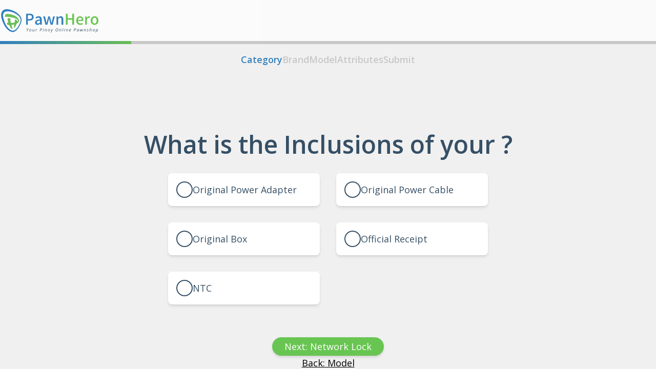

--- FILE ---
content_type: text/html; charset=utf-8
request_url: https://pawnhero.ph/pawn/smartphones/oppo/reno-8-5g-25598
body_size: 8815
content:
<!DOCTYPE html><html lang="en"><head><meta charSet="utf-8"/><link rel="shortcut icon" href="/favicon.ico"/><link rel="manifest" href="/manifest.json"/><link rel="canonical" href="https://pawnhero.ph/pawn/smartphones/[brand]/[product]"/><meta name="viewport" content="width=device-width, initial-scale=1.0, maximum-scale=1.0, user-scalable=no"/><meta property="og:locale" content="en_US"/><meta property="og:type" content="website"/><meta property="og:url" content="https://pawnhero.ph/pawn/smartphones/[brand]/[product]"/><meta property="og:site_name" content="PawnHero Philippines"/><meta property="og:image" content="https://d3d1kfy94zik3p.cloudfront.net/assets/OG+Image.png"/><meta name="twitter:card" content="summary"/><meta name="twitter:domain" content="PawnHero"/><meta name="twitter:image" content="https://d3d1kfy94zik3p.cloudfront.net/assets/OG+Image.png"/><script>
              !function(f,b,e,v,n,t,s)
              {if(f.fbq)return;n=f.fbq=function(){n.callMethod?
              n.callMethod.apply(n,arguments):n.queue.push(arguments)};
              if(!f._fbq)f._fbq=n;n.push=n;n.loaded=!0;n.version='2.0';
              n.queue=[];t=b.createElement(e);t.async=!0;
              t.src=v;s=b.getElementsByTagName(e)[0];
              s.parentNode.insertBefore(t,s)}(window, document,'script',
              'https://connect.facebook.net/en_US/fbevents.js');
              fbq('init', '912373163228148');
              fbq('track', 'PageView');
            </script><script id="google-analytics" strategy="afterInteractive">
              (function(w,d,s,l,i){w[l]=w[l]||[];w[l].push({'gtm.start':
              new Date().getTime(),event:'gtm.js'});var f=d.getElementsByTagName(s)[0],
              j=d.createElement(s),dl=l!='dataLayer'?'&l='+l:'';j.async=true;j.src=
              'https://www.googletagmanager.com/gtm.js?id='+i+dl;f.parentNode.insertBefore(j,f);
                })(window,document,'script','dataLayer','GTM-52P47P');
            </script><script type="application/ld+json">{
        "@context": "https://schema.org",
        "@type": "FAQPage",
        "mainEntity": [{
          "@type": "Question",
          "name": "How do I apply for a PawnHero loan?",
          "acceptedAnswer": {
            "@type": "Answer",
            "text": "1. Go to www.pawnhero.ph/pawn or simply click here to pawn your valued item and create your pawn ticket.
      2. Fill out the required details of your online pawn ticket then book your item pick-up schedule. Our certified in-house courier (Pawntrooper) will be at your specified address to pick up your collateral. Enjoy loan approval within 1 DAY only after your collateral has been picked up and appraised!
      3. Once you’ve accepted our final loan offer, you may opt to cash out via bank transfer or any InstaPay and PESONet partner banks and electronic money issuers. Fast and secure!"
          }
        },{
          "@type": "Question",
          "name": "What are your interest rates and other charges?",
          "acceptedAnswer": {
            "@type": "Answer",
            "text": "PawnHero Pawnshop offers flexible loan terms and interest packages depending on the item category used as collateral for a loan.

      Charges applied for gold and jewelry:

      1. Interest of 3.99% for gold and jewelry or P500.00 whichever is higher
      2. Service charge of 1% of principal loan but shall not exceed P5.00
      3. Documentary stamp tax of P40.00 for loan amount up to P5,000.00, additional P20.00 on each P5,000.00 or fractional part in excess of P5,000.00

      Charges applied for designer bags, luxury watches, gadgets and other item categories:

      1. Interest of 4.99% or P500.00 whichever is higher
      2. Service charge of 1% of principal loan but shall not exceed P5.00
      3. Documentary stamp tax of P40.00 for loan amount up to P5,000.00, additional P20.00 on each P5,000.00 or fractional part in excess of P5,000.00


      Charges applied for Apple devices such as iPhones, iPads and MacBooks:

      1. Interest of 6.00% or P500.00 whichever is higher
      2. Service charge of 1% of principal loan but shall not exceed P5.00
      3. Documentary stamp tax of P40.00 for loan amount up to P5,000.00, additional P20.00 on each P5,000.00 or fractional part in excess of P5,000.00"
          }
        },{
          "@type": "Question",
          "name": "What items can I pawn?",
          "acceptedAnswer": {
            "@type": "Answer",
            "text": "PawnHero accepts a wide range of items as collateral. For a full list of what we accept, visit the Items We Accept Page."
          }
        },{
          "@type": "Question",
          "name": "How will I get my money?",
          "acceptedAnswer": {
            "@type": "Answer",
            "text": "Once you have accepted our final loan offer, you will receive your money in a few hours through online bank transfer via InstaPay."
          }
        },{
          "@type": "Question",
          "name": "How will you get my item?",
          "acceptedAnswer": {
            "@type": "Answer",
            "text": "Once you have selected your item pick-up schedule after creating your pawn ticket online, our certified in-house courier (Pawntrooper) will pick up your collateral from your specified address, on your preferred date and time. Safe and convenient!"
          }
        },{
          "@type": "Question",
          "name": "Are my items safe and insured?",
          "acceptedAnswer": {
            "@type": "Answer",
            "text": "All PawnHero customers enjoy free insurance coverage provided by our partner Pioneer Insurance Corporation. All items entrusted to us by you are fully covered by insurance. The PawnHero warehouse is 100% safe and secure with 24/7 protection of our security team and advanced security protocols such as CCTVs and emergency alarm systems."
          }
        },{
          "@type": "Question",
          "name": "What are the requirements to redeem my item?",
          "acceptedAnswer": {
            "@type": "Answer",
            "text": "Make sure to fully settle your loan balance and don't forget to bring with you the original copy of your PawnHero ticket and two (2) valid IDs when redeeming your item/s. These are strictly required for us to be able to smoothly process your loan redemption."
          }
        },{
          "@type": "Question",
          "name": "How do I redeem my loan?",
          "acceptedAnswer": {
            "@type": "Answer",
            "text": "Redeem your loan on or before the maturity date to avoid inconvenience. You may pay via these payment methods:

      Over-the-Counter
      Cash Payment
      Online Bank Payment
      7-Eleven (7-CONNECT Service)
      Coins.ph

      * Transaction and service fees may apply."
          }
        },{
          "@type": "Question",
          "name": "How do I renew my loan?",
          "acceptedAnswer": {
            "@type": "Answer",
            "text": "Not ready to redeem your loan? You can opt for a loan renewal! All you have to do is pay your interest amount due in full to extend your loan for another month. Payment methods for loan renewal are the same with payment methods for Loan Redemption."
          }
        },{
          "@type": "Question",
          "name": "Can I extend my loan?",
          "acceptedAnswer": {
            "@type": "Answer",
            "text": "Yes! If you are not ready to redeem your item yet and pay the full loan amount, you can request for a loan renewal. Just login to your PawnHero account to apply for an extension of your loan or call one of our customer care specialists to help you."
          }
        },{
          "@type": "Question",
          "name": "What is the difference between Loan Estimate and Loan Appraisal?",
          "acceptedAnswer": {
            "@type": "Answer",
            "text": "Loan Estimate - A rough calculation and/or guess of the value of the item you want to pawn. The final loan appraisal/value can only be determined upon personal and thorough inspection of the item.
      Loan Appraisal - This is the loan offer you’re entitled to get when you pawn a certain item with PawnHero."
          }
        },{
          "@type": "Question",
          "name": "Does PawnHero allow loan renewal?",
          "acceptedAnswer": {
            "@type": "Answer",
            "text": "With the exception of electronic gadgets, pawners are allowed to apply for loan renewal but are subject to approval.

      Moreover, effective Feb. 15, 2022, PawnHero Pawnshop Philippines, Inc. shall allow a limit of up to three (3) renewals for all new loans secured by personal property other than electronic gadgets. Rest assured that renewed loans under this three-renewal limit shall comply with the applicable laws and regulations. PPPI shall issue a new pawn ticket indicating the new term of the loan agreed upon by PPPI and pawner relating to the renewal.

      This three-renewal limit policy shall not apply to existing loans made prior to Feb. 15, 2022.

      Loans made prior to Feb. 15, 2022 under the electronic gadgets category shall remain unavailable for loan renewal applications.

      For the purpose of counting the number of renewals, 1 month loan renewal is equal to 1 loan renewal application.

      For further details, you may refer to the policy."
          }
        },{
          "@type": "Question",
          "name": "What loan terms do you offer?",
          "acceptedAnswer": {
            "@type": "Answer",
            "text": "Effective March 15 2022, PawnHero Pawnshop Philippines, Inc. shall allow pawners up to 3 months loan duration subject to approval. Rest assured that our new policy on loan terms shall comply with the applicable laws and regulations.

      This three-month maximum loan duration limit policy shall not apply to existing loans made prior to March 15 2022.

      Maximum of 1-month loan term still applies for electronic gadgets.

      For further details, you may refer to the policy."
          }
        }]
      }
  </script><link rel="preload" href="/_next/static/media/PawnHero.56f0e275.svg" as="image" fetchpriority="high"/><title>High Appraisal Pawnshop - Get Free Appraisal | PawnHero</title><meta property="og:title" content="High Appraisal Pawnshop - Get Free Appraisal | PawnHero"/><meta name="twitter:title" content="High Appraisal Pawnshop - Get Free Appraisal | PawnHero"/><meta name="description" content="Pawn with a high appraisal pawnshop in the Philippines! Get a free instant appraisal for all of your items with PawnHero, your Pinoy online pawnshop! Pawn Now!"/><meta property="og:description" content="Pawn with a high appraisal pawnshop in the Philippines! Get a free instant appraisal for all of your items with PawnHero, your Pinoy online pawnshop! Pawn Now!"/><meta name="twitter:description" content="Pawn with a high appraisal pawnshop in the Philippines! Get a free instant appraisal for all of your items with PawnHero, your Pinoy online pawnshop! Pawn Now!"/><meta name="next-head-count" content="23"/><script>
              !function(f,b,e,v,n,t,s)
              {if(f.fbq)return;n=f.fbq=function(){n.callMethod?
              n.callMethod.apply(n,arguments):n.queue.push(arguments)};
              if(!f._fbq)f._fbq=n;n.push=n;n.loaded=!0;n.version='2.0';
              n.queue=[];t=b.createElement(e);t.async=!0;
              t.src=v;s=b.getElementsByTagName(e)[0];
              s.parentNode.insertBefore(t,s)}(window, document,'script',
              'https://connect.facebook.net/en_US/fbevents.js');
              fbq('init', '912373163228148');
              fbq('track', 'PageView');
            </script><link rel="preload" href="/_next/static/media/e807dee2426166ad-s.p.woff2" as="font" type="font/woff2" crossorigin="anonymous" data-next-font="size-adjust"/><link rel="preload" href="/_next/static/css/90a2e78b1f194ae4.css" as="style"/><link rel="stylesheet" href="/_next/static/css/90a2e78b1f194ae4.css" data-n-g=""/><link rel="preload" href="/_next/static/css/5e221442002a1cb1.css" as="style"/><link rel="stylesheet" href="/_next/static/css/5e221442002a1cb1.css" data-n-p=""/><noscript data-n-css=""></noscript><script defer="" nomodule="" src="/_next/static/chunks/polyfills-42372ed130431b0a.js"></script><script src="/_next/static/chunks/webpack-f90e83e2c3d2b2d5.js" defer=""></script><script src="/_next/static/chunks/framework-b1eb7db524662506.js" defer=""></script><script src="/_next/static/chunks/main-ff92a3ff7c4d0da9.js" defer=""></script><script src="/_next/static/chunks/pages/_app-2f17745a5b986e01.js" defer=""></script><script src="/_next/static/chunks/2023-a96832f9004d948c.js" defer=""></script><script src="/_next/static/chunks/5518-a0561bcfc9f1aca2.js" defer=""></script><script src="/_next/static/chunks/3881-3871c2883b72a748.js" defer=""></script><script src="/_next/static/chunks/6757-d62cdd6b8d66a295.js" defer=""></script><script src="/_next/static/chunks/8421-12b5e7011d72acd6.js" defer=""></script><script src="/_next/static/chunks/pages/pawn/%5Bcategory%5D/%5Bbrand%5D/%5Bproduct%5D-129939186f4db46d.js" defer=""></script><script src="/_next/static/dnzEjDcxIy6kmVYZ5SM_4/_buildManifest.js" defer=""></script><script src="/_next/static/dnzEjDcxIy6kmVYZ5SM_4/_ssgManifest.js" defer=""></script></head><body><div id="__next"><div class="__className_712aef"><noscript><iframe src="https://www.googletagmanager.com/ns.html?id=GTM-52P47P" height="0" width="0" style="display:none;visibility:hidden"></iframe></noscript><noscript><img alt="" loading="lazy" width="1" height="1" decoding="async" data-nimg="1" style="color:transparent;display:none" src="https://www.facebook.com/tr?id=912373163228148&amp;ev=PageView&amp;noscript=1"/></noscript><main class="bg-[#F0F0F0] overflow-x-hidden"><header class="fixed top-0 inset-x-0 bg-white bg-opacity-70 z-50 transition-colors duration-300   "><nav class="md:container relative lg:flex lg:items-center lg:justify-between h-full"><div class="relative flex justify-center lg:block py-4 z-50"><a href="/"><img alt="PawnHero Logo" fetchpriority="high" width="193" height="48" decoding="async" data-nimg="1" style="color:transparent" src="/_next/static/media/PawnHero.56f0e275.svg"/></a></div></nav></header><div class="mt-[79.75px]"></div><div><div class="fixed w-full z-30 bg-[#F0F0F0] transition-all duration-300"><div class="w-full h-1.5 bg-[#C8C8C8]"><div class="bg-gradient-to-r from-pw-blue to-pw-green-600 h-1.5 transition-all duration-300 delay-300" style="width:20%"></div></div><div class="p-4 overflow-x-auto"><p class="text-center text-pw-gray lg:hidden">Step <!-- -->1<!-- --> of <!-- -->5<!-- -->:<!-- --> <span class="text-pw-blue font-semibold">Category</span></p><ol class="text-lg font-semibold hidden lg:flex lg:gap-8 lg:justify-center w-max mx-auto"><li id="Category" class="whitespace-nowrap text-pw-blue"><button type="button" disabled="">Category</button></li><li id="Brand" class="whitespace-nowrap text-[#C8C8C8]"><button type="button" disabled="">Brand</button></li><li id="Model" class="whitespace-nowrap text-[#C8C8C8]"><button type="button" disabled="">Model</button></li><li id="Attributes" class="whitespace-nowrap text-[#C8C8C8]"><button type="button" disabled="">Attributes</button></li><li id="Submit" class="whitespace-nowrap text-[#C8C8C8]"><button type="button" disabled="">Submit</button></li></ol></div></div></div><div style="opacity:1;transform:translateX(0)"><div class="pt-[66px]"><section class="relative"><div class="md:container overflow-hidden"><div class="flex items-start transition-transform duration-300" style="transform:translate(-0%);height:auto"><div class="flex-grow-0 flex-shrink-0 basis-full attributes pt-4 pb-72 lg:pt-28 lg:pb-96 px-4"><h2 class="text-center text-3xl lg:text-5xl text-pw-gray font-semibold mb-8">What is the<!-- --> <span class="capitalize">inclusions</span> <!-- -->of your<!-- --> <span class="text-pw-blue"></span>?</h2><div class="lg:grid lg:grid-cols-12 mb-16"><div class="grid grid-cols-1 lg:grid-cols-2 lg:col-start-4 lg:col-span-6 gap-4 lg:gap-8"><div><input type="checkbox" class="hidden peer" name="inclusions-4" id="power-adapter" value="27"/><label for="power-adapter" class="p-4 rounded-lg shadow-md bg-white flex w-full items-center gap-3 text-lg text-pw-gray cursor-pointer"><div class="w-8 h-8 rounded-full border-2 border-pw-gray flex items-center justify-center transition-colors duration-300 flex-grow-0 flex-shrink-0 basis-8"><div width="18" height="14"></div></div>Original Power Adapter</label></div><div><input type="checkbox" class="hidden peer" name="inclusions-4" id="power-cable" value="28"/><label for="power-cable" class="p-4 rounded-lg shadow-md bg-white flex w-full items-center gap-3 text-lg text-pw-gray cursor-pointer"><div class="w-8 h-8 rounded-full border-2 border-pw-gray flex items-center justify-center transition-colors duration-300 flex-grow-0 flex-shrink-0 basis-8"><div width="18" height="14"></div></div>Original Power Cable</label></div><div><input type="checkbox" class="hidden peer" name="inclusions-4" id="original-box" value="30"/><label for="original-box" class="p-4 rounded-lg shadow-md bg-white flex w-full items-center gap-3 text-lg text-pw-gray cursor-pointer"><div class="w-8 h-8 rounded-full border-2 border-pw-gray flex items-center justify-center transition-colors duration-300 flex-grow-0 flex-shrink-0 basis-8"><div width="18" height="14"></div></div>Original Box</label></div><div><input type="checkbox" class="hidden peer" name="inclusions-4" id="official-receipt" value="359"/><label for="official-receipt" class="p-4 rounded-lg shadow-md bg-white flex w-full items-center gap-3 text-lg text-pw-gray cursor-pointer"><div class="w-8 h-8 rounded-full border-2 border-pw-gray flex items-center justify-center transition-colors duration-300 flex-grow-0 flex-shrink-0 basis-8"><div width="18" height="14"></div></div>Official Receipt</label></div><div><input type="checkbox" class="hidden peer" name="inclusions-4" id="ntc" value="554"/><label for="ntc" class="p-4 rounded-lg shadow-md bg-white flex w-full items-center gap-3 text-lg text-pw-gray cursor-pointer"><div class="w-8 h-8 rounded-full border-2 border-pw-gray flex items-center justify-center transition-colors duration-300 flex-grow-0 flex-shrink-0 basis-8"><div width="18" height="14"></div></div>NTC</label></div></div></div><div class="flex flex-col items-center gap-8"><button type="button" class="flex items-center mx-auto disabled:bg-pw-gray-400 text-white font-normal px-6 py-1 rounded-full shadow-md text-lg transition-all transform capitalize cursor-not-allowed bg-pw-green" disabled="">Next:<!-- --> <!-- -->network lock</button><a class="capitalize underline underline-offset-4 text-lg" href="/pawn/smartphones/oppo">Back: Model</a></div></div><div class="flex-grow-0 flex-shrink-0 basis-full attributes pt-4 pb-72 lg:pt-28 lg:pb-96 px-4"><h2 class="text-center text-3xl lg:text-5xl text-pw-gray font-semibold mb-8">What is the<!-- --> <span class="capitalize">network lock</span> <!-- -->of your<!-- --> <span class="text-pw-blue"></span>?</h2><div class="w-full max-w-[490px] mx-auto mb-16"><div class="w-full group"><div class="flex gap-3 bg-white p-3 mx-auto shadow-md rounded-lg border-0 border-b-2 border-gray-300 appearance-none group-focus-within:outline-none group-focus-within:ring-0 group-focus-within:border-pw-blue"><img alt="Search" loading="lazy" width="24" height="24" decoding="async" data-nimg="1" style="color:transparent" src="/_next/static/media/search.0d7a91d3.svg"/><div class="flex-grow relative"><input type="text" name="network_lock-5" id="network_lock-5" placeholder="Search or select" class="bg-transparent w-full focus:outline-none text-pw-gray pr-7 text-sm __select_input peer" autoComplete="off" required="" value=""/><img alt="Arrow Down Icon" loading="lazy" width="24" height="24" decoding="async" data-nimg="1" class="absolute top-1/2 right-0 -translate-y-1/2 pointer-events-none" style="color:transparent" src="/_next/static/media/arrow-down.21732414.svg"/></div></div><div class="text-left"></div></div></div><div class="flex flex-col items-center gap-8"><button type="button" class="flex items-center mx-auto disabled:bg-pw-gray-400 text-white font-normal px-6 py-1 rounded-full shadow-md text-lg transition-all transform capitalize cursor-not-allowed bg-pw-green" disabled="">Next:<!-- --> <!-- -->storage size</button><button type="button" class="capitalize underline underline-offset-4 text-lg">Back:<!-- --> <!-- -->inclusions</button></div></div><div class="flex-grow-0 flex-shrink-0 basis-full attributes pt-4 pb-72 lg:pt-28 lg:pb-96 px-4"><h2 class="text-center text-3xl lg:text-5xl text-pw-gray font-semibold mb-8">What is the<!-- --> <span class="capitalize">storage size</span> <!-- -->of your<!-- --> <span class="text-pw-blue"></span>?</h2><div class="w-full max-w-[490px] mx-auto mb-16"><div class="w-full group"><div class="flex gap-3 bg-white p-3 mx-auto shadow-md rounded-lg border-0 border-b-2 border-gray-300 appearance-none group-focus-within:outline-none group-focus-within:ring-0 group-focus-within:border-pw-blue"><img alt="Search" loading="lazy" width="24" height="24" decoding="async" data-nimg="1" style="color:transparent" src="/_next/static/media/search.0d7a91d3.svg"/><div class="flex-grow relative"><input type="text" name="storage_size-2" id="storage_size-2" placeholder="Search or select" class="bg-transparent w-full focus:outline-none text-pw-gray pr-7 text-sm __select_input peer" autoComplete="off" required="" value=""/><img alt="Arrow Down Icon" loading="lazy" width="24" height="24" decoding="async" data-nimg="1" class="absolute top-1/2 right-0 -translate-y-1/2 pointer-events-none" style="color:transparent" src="/_next/static/media/arrow-down.21732414.svg"/></div></div><div class="text-left"></div></div></div><div class="flex flex-col items-center gap-8"><button type="button" class="flex items-center mx-auto disabled:bg-pw-gray-400 text-white font-normal px-6 py-1 rounded-full shadow-md text-lg transition-all transform capitalize cursor-not-allowed bg-pw-green" disabled="">Next: Last Step</button><button type="button" class="capitalize underline underline-offset-4 text-lg">Back:<!-- --> <!-- -->network lock</button></div></div><div class="flex-grow-0 flex-shrink-0 basis-full attributes pt-4 lg:pt-28 pb-16 lg:pb-32 px-4"><h1 class="text-center text-3xl lg:text-5xl text-pw-gray font-semibold mb-8">Review your pawn item details</h1><div class="lg:grid lg:grid-cols-12 mb-16"><div class="grid grid-cols-1 lg:grid-cols-2 lg:col-start-4 lg:col-span-6 gap-4 lg:gap-8"><div class="p-4 lg:p-8 rounded-lg bg-white shadow-md lg:flex lg:gap-4 text-center lg:text-left justify-between items-center"><div class="mb-8 lg:mb-0"><h3 class="text-pw-gray text-sm capitalize">Category</h3><span class="text-pw-blue text-lg font-semibold"></span></div><a class="text-pw-gray text-lg font-semibold underline underline-offset-4" href="/pawn">Edit</a></div><div class="p-4 lg:p-8 rounded-lg bg-white shadow-md lg:flex lg:gap-4 text-center lg:text-left justify-between items-center"><div class="mb-8 lg:mb-0"><h3 class="text-pw-gray text-sm capitalize">Brand</h3><span class="text-pw-blue text-lg font-semibold"></span></div><a class="text-pw-gray text-lg font-semibold underline underline-offset-4" href="/pawn#">Edit</a></div><div class="p-4 lg:p-8 rounded-lg bg-white shadow-md lg:flex lg:gap-4 text-center lg:text-left justify-between items-center"><div class="mb-8 lg:mb-0"><h3 class="text-pw-gray text-sm capitalize">Model</h3><span class="text-pw-blue text-lg font-semibold"></span></div><a class="text-pw-gray text-lg font-semibold underline underline-offset-4" href="/pawn#/#">Edit</a></div><div class="p-4 lg:p-8 rounded-lg bg-white shadow-md lg:flex lg:gap-4 text-center lg:text-left justify-between items-center"><div class="mb-8 lg:mb-0"><h3 class="text-pw-gray text-sm capitalize">inclusions</h3><span class="text-pw-blue text-lg font-semibold"></span></div><button type="button" class="text-pw-gray text-lg font-semibold underline underline-offset-4">Edit</button></div><div class="p-4 lg:p-8 rounded-lg bg-white shadow-md lg:flex lg:gap-4 text-center lg:text-left justify-between items-center"><div class="mb-8 lg:mb-0"><h3 class="text-pw-gray text-sm capitalize">network lock</h3><span class="text-pw-blue text-lg font-semibold"></span></div><button type="button" class="text-pw-gray text-lg font-semibold underline underline-offset-4">Edit</button></div><div class="p-4 lg:p-8 rounded-lg bg-white shadow-md lg:flex lg:gap-4 text-center lg:text-left justify-between items-center"><div class="mb-8 lg:mb-0"><h3 class="text-pw-gray text-sm capitalize">storage size</h3><span class="text-pw-blue text-lg font-semibold"></span></div><button type="button" class="text-pw-gray text-lg font-semibold underline underline-offset-4">Edit</button></div></div></div><div class="text-center"><button type="button" class="flex items-center mx-auto disabled:bg-pw-gray-400 text-white font-normal px-6 py-1 rounded-full shadow-md text-lg transition-all transform capitalize hover:-translate-y-1 bg-pw-green">Next: Submit</button></div></div><div class="flex-grow-0 flex-shrink-0 basis-full attributes pt-4 lg:pt-28 pb-36 lg:pb-32 px-4"><div class="text-center text-pw-gray mb-12"><h2 class="text-3xl lg:text-5xl font-semibold mb-2">One Last Step</h2><p class="text-lg">Kindly provide your contact information below to receive our initial loan offer</p></div><div class="w-full max-w-[490px] mx-auto mb-16 space-y-6 lg:space-y-8"><div class="relative undefined"><input type="email" name="email" id="email" class="block rounded-lg p-3 w-full text-sm text-pw-gray bg-white border-0 border-b-2 border-gray-300 appearance-none focus:outline-none focus:ring-0 focus:border-pw-blue peer shadow-md disabled:bg-[#DDDDDD] h-[50px] FloatingLabels_disabled__wf__4" placeholder=" " required="" value=""/><div class="text-left"></div><label for="email" class="absolute text-sm text-pw-gray peer-placeholder-shown:text-[#979797] peer-focus:text-pw-gray duration-300 transform -translate-y-8 scale-75 top-3 origin-[0] peer-placeholder-shown:scale-100 peer-placeholder-shown:translate-y-[2px] peer-focus:scale-75 peer-focus:-translate-y-8 peer-placeholder-shown:left-3 peer-focus:left-0 peer-placeholder-shown:pointer-events-none pointer-events-auto left-0 text-left whitespace-nowrap md:whitespace-normal">Email address</label></div></div><div class="flex flex-col items-center gap-8"><button type="button" class="flex items-center mx-auto disabled:bg-pw-gray-400 text-white font-normal px-6 py-1 rounded-full shadow-md text-lg transition-all transform capitalize cursor-not-allowed bg-pw-orange !normal-case" disabled="">Get a free estimate</button><button type="button" class="capitalize underline underline-offset-4 text-lg">Back: Review</button></div></div></div></div></section></div></div><footer class="bg-[#112B41] py-8 md:py-16"><div class="md:container mx-4"><div class="grid lg:items-start" style="grid-template-columns:1fr 1fr auto;grid-template-rows:repeat(3, auto)"><nav class="hidden lg:flex lg:flex-grow lg:col-span-2 lg:space-x-8 xl:space-x-14 lg:mb-8 !hidden"><div class="space-y-3"><h6 class="text-[#6B7F91] text-lg font-semibold">Pawn Services</h6><ul class="space-y-1"><li><a class="text-white text-sm" href="/pawn">Pawn Your Item</a></li><li><a class="text-white text-sm" href="/items-we-accept">Items We Accept</a></li><li><a class="text-white text-sm" href="/app">PawnHero App</a></li><li><a class="text-white text-sm" href="/service-advisory">Service Advisory</a></li></ul></div><div class="space-y-3"><h6 class="text-[#6B7F91] text-lg font-semibold">Pawning With PawnHero</h6><ul class="space-y-1"><li><a class="text-white text-sm" href="/pawning">Pawning</a></li><li><a class="text-white text-sm" href="/how-pawnhero-works">How PawnHero Works</a></li><li><a class="text-white text-sm" href="/faq">Frequently Asked Questions</a></li><li><a class="text-white text-sm" href="/promos">Promos</a></li></ul></div><div class="space-y-3"><h6 class="text-[#6B7F91] text-lg font-semibold">About PawnHero</h6><ul class="space-y-1"><li><a class="text-white text-sm" href="/about-us">About Us</a></li><li><a class="text-white text-sm" href="/contact-us">Contact PawnHero</a></li><li><a target="_blank" class="text-white text-sm" href="https://luxein.com/?utm_source=pawnhero-site&amp;utm_medium=footer&amp;utm_campaign=pawnhero">Luxe In</a></li></ul></div><div class="space-y-3"><h6 class="text-[#6B7F91] text-lg font-semibold">Regulatories</h6><ul class="space-y-1"><li><a class="text-white text-sm" href="/terms-of-use">Terms of Use</a></li><li><a class="text-white text-sm" href="/privacy-policy">Privacy Policy</a></li><li><a class="text-white text-sm" href="/return-policy">Return Policy</a></li><li><a class="text-white text-sm" href="/disclosures">Disclosures</a></li></ul></div></nav><div class="row-start-4 col-span-full text-center text-[10px] md:text-[10px] lg:row-start-auto lg:col-span-1 lg:text-left text-white lg:max-w-[490px] justify-self-end !row-start-4 !col-span-full !text-center !text-[10px] !max-w-full !justify-self-auto"><p class="mb-2"><span class="font-bold">Terms and Conditions apply.</span><br/>Repayment terms are up to 180 days for gold, platinum, diamond jewelry, designer accessories, bags, wallets, shoes, belts, and luxury watches, with up to three renewal intervals.</p><p class="mb-2"><span class="font-bold">Maximum Annual Percentage Rate (APR):</span><br/>Gold and jewelry: up to 23.94% (for 180 days) | Designer bags, luxury watches, shoes, sunglasses, and belts: up to 41.94% (for 180 days)</p><p class="mb-2"><span class="font-bold">Sample Loan (Gold Item):</span> Borrow ₱5,000 for 90 days at 3.99% monthly interest. Total repayment: ₱5,598.50. Max APR 23.94% for gold items.</p><p class="mb-2">PawnHero is powered by<!-- --> <span class="font-bold">PawnHero Pawnshop Philippines Inc. (PPPI)</span>. | PPPI is SEC-regulated (Registration No.<!-- --> <span class="font-bold">CS201417811</span>, Certificate of Authority No. <span class="font-bold">3100285000000</span>) and BSP-regulated. Please review the Disclosure Statement before proceeding with any loan.</p><p class="mb-2">Visit the <span class="font-bold">PawnHero Help Center</span>, call<!-- --> <span class="font-bold">(+63) 917 8722274 / (+632) 828 2274</span>, or message us via<!-- --> <span class="font-bold">Facebook Messenger</span> for assistance.</p></div><div class="row-start-1 col-span-full justify-self-center lg:row-start-auto lg:col-span-1 lg:justify-self-start text-white text-xs mb-8 lg:mb-0 !row-start-1 !col-span-full !justify-self-center !mb-8"><p class="text-center font-semibold mb-4">Connect With Us</p><nav><ul class="flex gap-4"><li><a target="_blank" href="https://www.facebook.com/PawnHero.ph"><img alt="Facebook Logo" loading="lazy" width="32" height="32" decoding="async" data-nimg="1" style="color:transparent" src="/_next/static/media/facebook.c68483a8.svg"/></a></li><li><a target="_blank" href="https://www.instagram.com/pawnheroph/"><img alt="Instagram Logo" loading="lazy" width="32" height="32" decoding="async" data-nimg="1" style="color:transparent" src="/_next/static/media/instagram.684a44e4.svg"/></a></li><li><a target="_blank" href="https://www.linkedin.com/company/pawnhero"><img alt="LinkedIn Logo" loading="lazy" width="32" height="32" decoding="async" data-nimg="1" style="color:transparent" src="/_next/static/media/linked-in.8a4b26d6.svg"/></a></li></ul></nav></div><div class="col-span-full lg:col-span-1 row-start-5 lg:row-start-auto text-center lg:self-end text-white text-[8px] md:text-xs mb-4 lg:mb-0 !col-span-full !row-start-5 !text-center !text-[8px] !mb-4"><span>© <!-- -->2026<!-- --> PawnHero Pawnshop Philippines, Inc. | Version <!-- -->9.0.0<!-- --> |<!-- --> <a class="hover:underline underline-offset-4" target="_blank" href="/sitemap.xml">Sitemap</a></span></div><div class="row-start-2 lg:row-start-auto col-span-full lg:col-span-1 justify-self-center flex items-center text-white text-xs lg:justify-self-end mb-8 lg:mb-0 !row-start-2 !col-span-full !justify-self-center !mb-8"><span class="mr-2 font-semibold">Supervised by</span><div class="flex gap-2 items-center"><img alt="Bangko Sentral ng Pilipinas Logo" loading="lazy" width="32" height="32" decoding="async" data-nimg="1" style="color:transparent" src="/_next/static/media/bsp-32x32.05c20140.png"/><span>Bangko Sentral<br/>ng Pilipinas</span></div></div></div></div></footer></main><div class="fixed top-[100px] inset-x-0 p-4 pointer-events-none z-50"></div></div></div><script id="__NEXT_DATA__" type="application/json">{"props":{"pageProps":{"product":{"amount":"4444.00","description":null,"image":null,"inserted_at":"2022-10-26T03:30:25","is_active":false,"name":"Reno 8 5G","product_attributes":[{"attribute":{"attribute_id":4,"attribute_name":"inclusions","code":"inclusions","created_by":7,"display_name":"inclusions","entities":[{"attribute_entity_description":null,"attribute_entity_id":27,"attribute_entity_name":"Original Power Adapter","attribute_entity_value":"power-adapter","attribute_id":4,"is_default":false,"product_entity_amount":700,"product_entity_amount_type":"J","sort":0},{"attribute_entity_description":null,"attribute_entity_id":28,"attribute_entity_name":"Original Power Cable","attribute_entity_value":"power-cable","attribute_id":4,"is_default":false,"product_entity_amount":450,"product_entity_amount_type":"J","sort":0},{"attribute_entity_description":null,"attribute_entity_id":30,"attribute_entity_name":"Original Box","attribute_entity_value":"original-box","attribute_id":4,"is_default":false,"product_entity_amount":350,"product_entity_amount_type":"J","sort":0},{"attribute_entity_description":null,"attribute_entity_id":359,"attribute_entity_name":"Official Receipt","attribute_entity_value":"official-receipt","attribute_id":4,"is_default":false,"product_entity_amount":0,"product_entity_amount_type":"N","sort":0},{"attribute_entity_description":null,"attribute_entity_id":554,"attribute_entity_name":"NTC","attribute_entity_value":"ntc","attribute_id":4,"is_default":false,"product_entity_amount":0,"product_entity_amount_type":"K","sort":0}],"input_type":"multiple_select","inserted_at":"2017-06-09T11:26:15","is_active":true,"is_required":true,"modified_by":2398,"updated_at":"2020-03-23T13:37:54"},"is_active":true,"is_required":true},{"attribute":{"attribute_id":5,"attribute_name":"network lock","code":"network_lock","created_by":7,"display_name":"network lock","entities":[{"attribute_entity_description":null,"attribute_entity_id":701,"attribute_entity_name":"Smart / Billease / Home Credit Locked (under contract)","attribute_entity_value":"smart-locked-under-smart-contract","attribute_id":5,"is_default":false,"product_entity_amount":0,"product_entity_amount_type":"R","sort":null},{"attribute_entity_description":null,"attribute_entity_id":702,"attribute_entity_name":"Smart Locked (No contract / Fully-paid. Please provide proof / documents) ","attribute_entity_value":"smart-locked-no-smart-contract-fully-paid-please-provide-proof-documents","attribute_id":5,"is_default":false,"product_entity_amount":0,"product_entity_amount_type":"N","sort":null},{"attribute_entity_description":null,"attribute_entity_id":33,"attribute_entity_name":"SIM Locked - International Carrier","attribute_entity_value":"sim-locked-international-carrier","attribute_id":5,"is_default":false,"product_entity_amount":0,"product_entity_amount_type":"R","sort":0},{"attribute_entity_description":null,"attribute_entity_id":34,"attribute_entity_name":"R-sim, X-sim or GPP unlocked","attribute_entity_value":"r-sim-x-sim-or-gpp-unlocked","attribute_id":5,"is_default":false,"product_entity_amount":0,"product_entity_amount_type":"R","sort":0},{"attribute_entity_description":null,"attribute_entity_id":31,"attribute_entity_name":"No Sim Lock (Open Line)","attribute_entity_value":"no-sim-lock-open-line","attribute_id":5,"is_default":false,"product_entity_amount":0,"product_entity_amount_type":"N","sort":1},{"attribute_entity_description":null,"attribute_entity_id":32,"attribute_entity_name":"Globe Locked","attribute_entity_value":"globe-locked","attribute_id":5,"is_default":false,"product_entity_amount":1000,"product_entity_amount_type":"F","sort":2}],"input_type":"dropdown","inserted_at":"2017-06-09T11:28:37","is_active":true,"is_required":true,"modified_by":2,"updated_at":"2017-07-20T16:15:22"},"is_active":true,"is_required":true},{"attribute":{"attribute_id":2,"attribute_name":"storage size","code":"storage_size","created_by":7,"display_name":"storage size","entities":[{"attribute_entity_description":null,"attribute_entity_id":22,"attribute_entity_name":"256 GB","attribute_entity_value":"256-gb","attribute_id":2,"is_default":false,"product_entity_amount":0,"product_entity_amount_type":"N","sort":6}],"input_type":"dropdown","inserted_at":"2017-06-09T11:21:04","is_active":true,"is_required":true,"modified_by":32200,"updated_at":"2017-09-26T17:27:34"},"is_active":true,"is_required":true}],"product_id":25598,"slug":"reno-8-5g-25598","updated_at":"2024-08-01T02:22:14"}},"__N_SSP":true},"page":"/pawn/[category]/[brand]/[product]","query":{"category":"smartphones","brand":"oppo","product":"reno-8-5g-25598"},"buildId":"dnzEjDcxIy6kmVYZ5SM_4","isFallback":false,"gssp":true,"scriptLoader":[{"id":"google-analytics","strategy":"afterInteractive","children":"\n            (function(w,d,s,l,i){w[l]=w[l]||[];w[l].push({'gtm.start':\n            new Date().getTime(),event:'gtm.js'});var f=d.getElementsByTagName(s)[0],\n            j=d.createElement(s),dl=l!='dataLayer'?'\u0026l='+l:'';j.async=true;j.src=\n            'https://www.googletagmanager.com/gtm.js?id='+i+dl;f.parentNode.insertBefore(j,f);\n              })(window,document,'script','dataLayer','GTM-52P47P');"}]}</script><noscript><iframe src="https://www.googletagmanager.com/ns.html?id=GTM-52P47P" height="0" width="0" style="display:none;visibility:hidden"></iframe></noscript><noscript><img alt="" loading="lazy" width="1" height="1" decoding="async" data-nimg="1" style="color:transparent;display:none" src="https://www.facebook.com/tr?id=912373163228148&amp;ev=PageView&amp;noscript=1"/></noscript></body></html>

--- FILE ---
content_type: text/javascript; charset=utf-8
request_url: https://pawnhero.ph/_next/static/chunks/7921-4b3cde1b3a6710e5.js
body_size: 2793
content:
(self.webpackChunk_N_E=self.webpackChunk_N_E||[]).push([[7921],{1788:function(e,t){"use strict";t.Z={src:"/_next/static/media/close-with-background.49a214f0.svg",height:24,width:24,blurWidth:0,blurHeight:0}},8484:function(e,t,n){"use strict";var r=n(5893),l=n(7294),a=n(5518),o=n(4184),s=n.n(o),i=n(7212),c=n.n(i),d=n(8230);function u(e){let{children:t,className:n,plain:a=!1,navClass:o="",tabMinWidth:i="",tabMaxWidth:c="w-full",nowrap:h=!1}=e,[f,x]=(0,l.useState)(-1),m=e=>{x(e);let n=l.Children.toArray(t[0].props.children)[e].props.id;n&&(window.location.hash=n)},b=l.Children.map(t[0].props.children,(e,t)=>l.cloneElement(e,{plain:a,isActive:t===f,minWidth:i,maxWidth:c,onClick:()=>m(t)})),w=l.Children.toArray(t).find(e=>e.type===u.Panels),v=l.Children.toArray((0,d.pathOr)([],["props","children"],l.Children.toArray(t).find(e=>e.type===u.Tabs))),y=l.Children.map(t[1].props.children,(e,t)=>{let n=t===f,r=(0,d.pathOr)(!1,[t,"props","disabled"],v);return n&&r&&x(e=>e+1),l.cloneElement(e,{isActive:n,isDisabled:r,plain:a})});return(0,l.useEffect)(()=>{let e=window.location.hash.substring(1),n=l.Children.toArray(t[0].props.children).findIndex(t=>(t.props.id||"")===e);x(-1===n?0:n)},[]),(0,r.jsxs)("div",{className:s()({[n]:!0,"rounded-lg px-3 sm:px-0 py-3 bg-white bg-opacity-70 backdrop-blur shadow-md":!a}),children:[(0,r.jsx)("nav",{className:s()({"pb-3 border-b border-pw-white-600":!a,[o]:!0}),children:(0,r.jsx)(p,{nowrap:h,plain:a,children:b})}),(0,r.jsx)(w.type,{activeTabIndex:f,...w.props,children:y})]})}function p(e){let{children:t,nowrap:n,plain:l}=e;return(0,r.jsx)("div",{className:s()({"flex gap-2 lg:gap-4 justify-center":!0,"px-3":!l,"flex-wrap":!n,"flex-nowrap":n}),children:t})}u.Tabs=p,u.Tab=function(e){return e.disabled?null:(0,r.jsxs)("button",{type:"button",className:s()({"block py-4 font-semibold rounded-xl relative text-pw-gray":!0,[c().base]:!0,[c().active]:e.isActive&&!e.disabled,"cursor-not-allowed !bg-[#DDDDDD]":e.disabled,[e.minWidth||""]:!0,[e.maxWidth||""]:!0}),onClick:e.onClick,disabled:e.disabled,children:[e.hasDivider?(0,r.jsx)("div",{className:s()({"!absolute w-full h-full left-0 top-1/2 -translate-y-1/2":!0,'before:content-[""] before:absolute before:-left-[8px] before:h-[56px] before:w-[1px] before:bg-[#BDBDBD]':!0,'after:content-[""] after:absolute after:-right-[8px] after:h-[56px] after:w-[1px] after:bg-[#BDBDBD]':!0,"hidden lg:block":!0})}):null,e.children]})},u.Panels=function(e){let{children:t,activeTabIndex:n,className:o="",...i}=e;return(0,r.jsx)("div",{className:s()({flex:!0,[o]:!0,"transition-transform duration-300":!a.G6,"relative w-full":!0}),...i,children:t.map((e,t)=>l.cloneElement(e,{isActive:t===n}))})},u.Panel=function(e){let{children:t,isActive:n,isDisabled:l}=e;return(0,r.jsx)("div",{className:s()("w-full transition-opacity duration-300 ease-in-out",n&&!l?"opacity-100 block pointer-events-auto":"opacity-0 hidden pointer-events-none"),children:t})},t.Z=u},298:function(e,t,n){"use strict";n.d(t,{Z:function(){return b}});var r=n(5893),l=n(5675),a=n.n(l),o=n(8230),s=n(7294),i=n(3935),c=n(1163),d=n(4184),u=n.n(d),p={src:"/_next/static/media/arrow-down.21732414.svg",height:24,width:24,blurWidth:0,blurHeight:0},h=n(1788);function f(e){let{children:t,placeholder:n,name:l,onChange:i,onSelect:d,items:x=[],disabled:b=!1,isFetching:w=!1,styled:v=!1,offset:y="1rem",searchLocally:g=!1,value:j="",isFloatingLabel:N=!1,outline:C=!0,labelClass:D=!1,scrollTopUponFocus:_=!1,shouldClear:k=!1}=e,E=(0,c.useRouter)(),L=(0,s.useRef)(null),[A,S]=(0,s.useState)(!1),[T,B]=(0,s.useState)(null),[I,O]=(0,s.useState)(j),[W,P]=(0,s.useState)(0),[z,F]=(0,s.useState)({x:0,y:0}),[H,R]=(0,s.useState)(!1),Z=function(){let[e,t]=(0,s.useState)({x:0,y:0});return(0,s.useEffect)(()=>{let e=()=>{t({x:window.scrollX,y:window.scrollY})};return document.addEventListener("DOMContentLoaded",e),document.addEventListener("scroll",e),()=>{document.removeEventListener("DOMContentLoaded",e),document.removeEventListener("scroll",e)}},[]),e}(),q=s.Children.toArray(t).find(e=>e.type===f.PrependIcon),M=s.Children.toArray(t).find(e=>e.type===f.AppendIcon);return(0,s.useEffect)(()=>{""!==j&&!T&&g&&B(x.find(e=>(0,o.pathOr)("",["label"],e).toLowerCase()===j.toLowerCase())),O(j)},[j]),(0,s.useEffect)(()=>{k&&(B(null),O(""))},[k]),(0,s.useEffect)(()=>{null!==T&&R(!1)},[T]),(0,s.useEffect)(()=>{if(L.current){let e=L.current.parentElement.getBoundingClientRect();P(e.width),F({x:e.left+Z.x,y:e.top+Z.y+e.height})}},[L,Z,j,A,E.pathname]),(0,s.useEffect)(()=>{let e=e=>{e.target.matches("label.__select_item")||e.target.matches("input.__select_input")||S(!1)};return document.addEventListener("click",e),()=>{document.removeEventListener("click",e)}},[]),(0,r.jsxs)("div",{className:"w-full group",ref:L,children:[(0,r.jsxs)("div",{className:u()({"flex gap-3":!0,"bg-white p-3 mx-auto shadow-md rounded-lg":v,"border-0 border-b-2 border-gray-300 appearance-none group-focus-within:outline-none group-focus-within:ring-0 group-focus-within:border-pw-blue":C,"!bg-[#DDDDDD]":b}),children:[q,(0,r.jsxs)("div",{className:"flex-grow relative",children:[(0,r.jsx)("input",{type:"text",name:l,id:l,placeholder:N?" ":n,className:"bg-transparent w-full focus:outline-none text-pw-gray pr-7 text-sm __select_input peer",autoComplete:"off",onFocus:()=>{let e;S(!0),_&&(clearTimeout(e),e=setTimeout(()=>{window.scrollTo({top:0})},100))},onBlur:()=>{null===T&&R(!0)},value:(0,o.pathOr)("",["label"],T)||I,onChange:e=>{let t=e.target.value;"function"==typeof i&&i(t),t!==I&&B(null),O(t)},disabled:b,required:!0}),N?(0,r.jsx)("label",{htmlFor:l,className:u()({"absolute text-sm text-pw-gray duration-300 transform scale-75 top-0.5 z-[1] origin-[0] translate-y-[-2.125rem] peer-placeholder-shown:scale-100 peer-placeholder-shown:translate-y-0 peer-focus:scale-75 peer-focus:translate-y-[-2.125rem] peer-placeholder-shown:left-0 peer-focus:left-[-.75rem] peer-placeholder-shown:pointer-events-none pointer-events-auto left-[-.75rem]":!0,"text-left whitespace-nowrap md:whitespace-normal":!0,[D]:D}),children:n}):null,M||(null!==T?(0,r.jsx)("button",{type:"button",className:u()({"rounded-full border border-pw-white-600 absolute right-0 top-1/2 -translate-y-1/2 transition-colors hover:bg-slate-100":!0}),onClick:()=>{"function"==typeof d&&d(null),B(null),O("")},children:(0,r.jsx)(a(),{src:h.Z,alt:"Close Icon",width:"16",height:"16",className:""})}):(0,r.jsx)(a(),{src:p,alt:"Arrow Down Icon",width:"24",height:"24",className:u()({"absolute top-1/2 right-0 -translate-y-1/2 pointer-events-none":!0})}))]})]}),(0,r.jsx)("div",{className:"text-left",children:H?(0,r.jsx)("span",{className:u()({"text-xs text-pw-red text-[10px] italic":!0}),children:"This field is required."}):null}),(0,r.jsx)(m,{items:g&&!T?x.filter(e=>e.label.toLowerCase().indexOf(I.toLowerCase())>-1):x,name:l,show:A,setShow:S,selected:T,width:W,position:z,offset:y,onSelect:e=>{let t=x.find(t=>t.key===e);"function"==typeof d&&d(t),B(t)},isFetching:w})]})}function x(){return(0,r.jsx)("p",{className:"text-center p-4 text-sm text-pw-gray-400",children:"No data available"})}function m(e){let{items:t=[],show:n=!1,setShow:l,offset:a="1rem",width:c=0,position:d,name:p,onSelect:h=()=>{},isFetching:f=!1,selected:m=null}=e,b=(0,s.useRef)(null);(0,s.useEffect)(()=>{b.current=document.querySelector("main")},[]);let w=e=>{h(e),l(!1)};return b.current?(0,i.createPortal)((0,r.jsx)("div",{className:u()({absolute:!0,"rounded-lg shadow-md":n}),style:{marginTop:a,width:"".concat(c,"px"),top:"".concat(d.y,"px"),left:"".concat(d.x,"px"),zIndex:"100"},children:(0,r.jsx)("div",{className:"flex",children:(0,r.jsx)("div",{className:"w-full",children:(0,r.jsx)("div",{className:u()({"max-h-0 overflow-hidden transition-all duration-300":!0,"max-h-full":n}),children:(0,r.jsx)("div",{className:"bg-white max-h-[300px] overflow-y-auto rounded-xl divide-y divide-[#DDDDDD] text-left text-lg text-pw-gray",children:f?(0,r.jsxs)("div",{className:"py-6 text-center flex justify-center",role:"status",children:[(0,r.jsxs)("svg",{className:"animate-spin -ml-1 mr-3 h-5 w-5 text-pw-gray fill-white",xmlns:"http://www.w3.org/2000/svg",fill:"none",viewBox:"0 0 24 24",children:[(0,r.jsx)("circle",{className:"opacity-25",cx:"12",cy:"12",r:"10",stroke:"currentColor",strokeWidth:"4"}),(0,r.jsx)("path",{className:"opacity-75",fill:"currentColor",d:"M4 12a8 8 0 018-8V0C5.373 0 0 5.373 0 12h4zm2 5.291A7.962 7.962 0 014 12H0c0 3.042 1.135 5.824 3 7.938l3-2.647z"})]}),(0,r.jsx)("span",{className:"text-sm text-pw-gray-400",children:"Loading..."})]}):t.length<=0?(0,r.jsx)(x,{}):t.map(e=>(0,r.jsxs)("div",{className:u()({"relative before:content-[''] before:absolute before:inset-0 before:bg-gradient-to-r before:from-pw-blue before:to-pw-green-600 before:opacity-0 before:transition-all before:duration-300 hover:before:opacity-100 hover:text-white":!0,"before:opacity-100 text-white":(0,o.pathOr)("",["value"],m)===(0,o.pathOr)("",["value"],e)}),children:[(0,r.jsx)("label",{htmlFor:"".concat(e.key||"","-").concat((e.label||"").toLowerCase()),className:"p-4 block relative z-10 cursor-pointer __select_item",onClick:()=>w(e.key),children:e.label||""}),(0,r.jsx)("input",{type:"radio",className:"hidden",name:"".concat(p,"_items"),id:"".concat(e.key||"","-").concat((e.label||"").toLowerCase()),value:e.value||""})]},e.key||""))})})})})}),b.current):null}f.PrependIcon=function(e){let{children:t}=e;return t},f.AppendIcon=function(e){let{children:t}=e;return t};var b=f},7212:function(e){e.exports={active:"TabLayout_active__VmwHS",base:"TabLayout_base__jBTVI"}}}]);

--- FILE ---
content_type: image/svg+xml
request_url: https://pawnhero.ph/_next/static/media/close-with-background.49a214f0.svg
body_size: -178
content:
<svg width="24" height="24" viewBox="0 0 24 24" fill="none" xmlns="http://www.w3.org/2000/svg">
<path fill-rule="evenodd" clip-rule="evenodd" d="M12 24C18.6274 24 24 18.6274 24 12C24 5.37258 18.6274 0 12 0C5.37258 0 0 5.37258 0 12C0 18.6274 5.37258 24 12 24ZM7.07228 8.6284C6.64257 8.19869 6.64257 7.50199 7.07228 7.07228C7.50199 6.64257 8.19869 6.64257 8.6284 7.07228L12 10.4439L15.3716 7.07228C15.8013 6.64257 16.498 6.64257 16.9277 7.07228C17.3574 7.50199 17.3574 8.19869 16.9277 8.6284L13.5561 12L16.9277 15.3716C17.3574 15.8013 17.3574 16.498 16.9277 16.9277C16.498 17.3574 15.8013 17.3574 15.3716 16.9277L12 13.5561L8.6284 16.9277C8.19869 17.3574 7.50199 17.3574 7.07228 16.9277C6.64257 16.498 6.64257 15.8013 7.07228 15.3716L10.4439 12L7.07228 8.6284Z" fill="#354F65"/>
</svg>


--- FILE ---
content_type: image/svg+xml
request_url: https://pawnhero.ph/_next/static/media/instagram.684a44e4.svg
body_size: 250
content:
<svg width="32" height="32" viewBox="0 0 32 32" fill="none" xmlns="http://www.w3.org/2000/svg">
<rect width="32" height="32" rx="5" fill="url(#paint0_radial_155_21338)"/>
<rect width="32" height="32" rx="5" fill="url(#paint1_radial_155_21338)"/>
<rect width="32" height="32" rx="5" fill="url(#paint2_radial_155_21338)"/>
<rect width="32" height="32" rx="5" fill="url(#paint3_radial_155_21338)"/>
<path d="M19.9636 5.7373H11.7736C8.44523 5.7373 5.73743 8.44511 5.73743 11.7735V19.9635C5.73743 23.2918 8.44523 25.9998 11.7737 25.9998H19.9637C23.292 25.9998 26 23.2919 26 19.9635V11.7735C25.9999 8.44511 23.2921 5.7373 19.9636 5.7373ZM23.9615 19.9636C23.9615 22.1715 22.1716 23.9614 19.9637 23.9614H11.7737C9.56579 23.9614 7.77589 22.1715 7.77589 19.9636V11.7736C7.77589 9.56567 9.56579 7.7757 11.7737 7.7757H19.9637C22.1716 7.7757 23.9615 9.56573 23.9615 11.7736V19.9636Z" fill="white"/>
<path d="M15.8687 10.6284C12.9791 10.6284 10.6281 12.9795 10.6281 15.8691C10.6281 18.7585 12.9791 21.1096 15.8687 21.1096C18.7584 21.1096 21.1092 18.7588 21.1092 15.8691C21.1092 12.9795 18.7584 10.6284 15.8687 10.6284ZM15.8687 19.0712C14.1002 19.0712 12.6664 17.6377 12.6664 15.8691C12.6664 14.1005 14.1002 12.6668 15.8687 12.6668C17.6373 12.6668 19.0708 14.1004 19.0708 15.8691C19.0708 17.6376 17.6373 19.0712 15.8687 19.0712Z" fill="white"/>
<defs>
<radialGradient id="paint0_radial_155_21338" cx="0" cy="0" r="1" gradientUnits="userSpaceOnUse" gradientTransform="translate(30.9667 14.9988) rotate(164.25) scale(20.4462 14.7305)">
<stop stop-color="#FF005F"/>
<stop offset="1" stop-color="#FC01D8"/>
</radialGradient>
<radialGradient id="paint1_radial_155_21338" cx="0" cy="0" r="1" gradientUnits="userSpaceOnUse" gradientTransform="translate(8.49976 34.4647) rotate(-90) scale(25.543 27.1006)">
<stop stop-color="#FFCC00"/>
<stop offset="0.1242" stop-color="#FFCC00"/>
<stop offset="0.5672" stop-color="#FE4A05"/>
<stop offset="0.6942" stop-color="#FF0F3F"/>
<stop offset="1" stop-color="#FE0657" stop-opacity="0"/>
</radialGradient>
<radialGradient id="paint2_radial_155_21338" cx="0" cy="0" r="1" gradientUnits="userSpaceOnUse" gradientTransform="translate(16.8086 31.5487) rotate(-59.8703) scale(10.5623 13.7509)">
<stop stop-color="#FFCC00"/>
<stop offset="1" stop-color="#FFCC00" stop-opacity="0"/>
</radialGradient>
<radialGradient id="paint3_radial_155_21338" cx="0" cy="0" r="1" gradientUnits="userSpaceOnUse" gradientTransform="translate(4.34171 1.30303) rotate(164.274) scale(20.2194 6.88873)">
<stop stop-color="#780CFF"/>
<stop offset="1" stop-color="#820BFF" stop-opacity="0"/>
</radialGradient>
</defs>
</svg>


--- FILE ---
content_type: image/svg+xml
request_url: https://pawnhero.ph/_next/static/media/facebook.c68483a8.svg
body_size: 20
content:
<svg width="32" height="32" viewBox="0 0 32 32" fill="none" xmlns="http://www.w3.org/2000/svg">
<rect width="32" height="32" rx="5" fill="#1E77F0"/>
<path d="M10.3255 20.7824H12.9562V31.6129C12.9562 31.8267 13.1295 32 13.3433 32H17.8039C18.0178 32 18.191 31.8267 18.191 31.6129V20.8334H21.2153C21.412 20.8334 21.5774 20.6859 21.5999 20.4905L22.0592 16.5033C22.0718 16.3936 22.0371 16.2837 21.9637 16.2014C21.8902 16.119 21.7851 16.0719 21.6747 16.0719H18.1912V13.5725C18.1912 12.819 18.5969 12.437 19.3971 12.437C19.5111 12.437 21.6747 12.437 21.6747 12.437C21.8886 12.437 22.0618 12.2636 22.0618 12.0499V8.38996C22.0618 8.17613 21.8886 8.00286 21.6747 8.00286H18.5358C18.5136 8.00178 18.4645 8 18.392 8C17.8474 8 15.9542 8.10692 14.4588 9.48266C12.8019 11.0072 13.0322 12.8326 13.0872 13.1491V16.0718H10.3255C10.1116 16.0718 9.93835 16.2451 9.93835 16.4589V20.3952C9.93835 20.6091 10.1116 20.7824 10.3255 20.7824Z" fill="white"/>
</svg>


--- FILE ---
content_type: text/javascript; charset=utf-8
request_url: https://pawnhero.ph/_next/static/chunks/pages/pawn/%5Bcategory%5D-3d75e1e63a93831e.js
body_size: 786
content:
(self.webpackChunk_N_E=self.webpackChunk_N_E||[]).push([[3207],{7353:function(e,a,n){(window.__NEXT_P=window.__NEXT_P||[]).push(["/pawn/[category]",function(){return n(2832)}])},2832:function(e,a,n){"use strict";n.r(a),n.d(a,{__N_SSP:function(){return g},default:function(){return y}});var t=n(5893),r=n(7294),l=n(1163),s=n(5675),o=n.n(s),p=n(1664),i=n.n(p),c=n(8230),h=n(3628),d=n(8812),u=n(6961),w=n(6757),x=n(1014),f=n(298),m=n(265),b=n(9462),g=!0;function y(e){let{brands:a=[]}=e,n=(0,l.useRouter)(),{category:s}=n.query,p=(0,r.useContext)(d.XE),g=(0,r.useContext)(d.gy),y=(0,r.useContext)(u.y5);return(0,r.useEffect)(()=>{(null===(0,c.pathOr)(null,["pawn","category"],p)||(0,c.pathOr)("",["pawn","category","slug"],p)!==s)&&(0,h.Z)(s).then(e=>{let{data:a,success:t}=e;if(!t)return n.push("/pawn");y({step:1}),g(e=>({...e,pawn:{category:a}}))}).catch(e=>{console.log(e)})},[]),(0,t.jsx)(w.Z,{className:"bg-[#F0F0F0]",hideNav:!0,transition:"fadeSlide",steps:[{label:"Category",href:"/pawn"},"Brand","Model","Attributes","Submit"],overflowHidden:!0,children:(0,t.jsxs)("section",{className:"pt-4 pb-72 lg:pt-28 lg:pb-96 relative",children:[(0,t.jsx)(x.Z,{metadata:{title:"High Appraisal Pawnshop - Get Free Appraisal | PawnHero",description:"Pawn with a high appraisal pawnshop in the Philippines! Get a free instant appraisal for all of your items with PawnHero, your Pinoy online pawnshop! Pawn Now!",url:"/pawn/".concat(s)}}),null===(0,c.pathOr)(null,["pawn","category"],p)?(0,t.jsx)(m.Z,{}):null,(0,t.jsxs)("div",{className:"md:container mx-4",children:[(0,t.jsxs)("h1",{className:"text-center text-3xl lg:text-5xl text-pw-gray font-semibold mb-8",children:["What is the brand of your"," ",(0,t.jsx)("span",{className:"text-pw-blue",children:(0,c.pathOr)("",["pawn","category","name"],p)}),"?"]}),(0,t.jsx)("div",{className:"w-full max-w-[490px] mx-auto mb-16",children:(0,t.jsx)(f.Z,{name:"category",placeholder:"Search or select",items:a.map(e=>({key:(0,c.pathOr)("",["brand_id"],e),label:(0,c.pathOr)("",["name"],e),value:(0,c.pathOr)("",["slug"],e)})),onSelect:e=>{let n=a.find(a=>(0,c.pathOr)("",["brand_id"],a)===(0,c.pathOr)("",["key"],e));g(e=>({...e,pawn:{...(0,c.pathOr)({},["pawn"],e),brand:n,product:(0,c.pathOr)("",["pawn","brand","name"],e)!==(0,c.pathOr)("",["name"],n)?null:(0,c.pathOr)({},["pawn","brand"],e)}}))},styled:!0,searchLocally:!0,value:(0,c.pathOr)("",["pawn","brand","name"],p),scrollTopUponFocus:!0,children:(0,t.jsx)(f.Z.PrependIcon,{children:(0,t.jsx)(o(),{src:b.Z,alt:"Search",width:24,height:24})})})}),(0,t.jsxs)("div",{className:"flex flex-col items-center gap-8",children:[null===(0,c.pathOr)(null,["pawn","brand"],p)?(0,t.jsx)("button",{type:"button",className:"inline-block bg-pw-gray-400 text-white font-normal px-6 py-1 rounded-full shadow-md text-base hover:cursor-not-allowed",disabled:!0,children:"Next: Model"}):(0,t.jsx)(i(),{href:"/pawn/".concat(s,"/").concat((0,c.pathOr)("#",["pawn","brand","slug"],p)),className:"inline-block bg-pw-green text-white font-normal px-6 py-1 rounded-full shadow-md text-base transition-all transform hover:-translate-y-1",onClick:()=>{y({step:2}),g(e=>({...e,pawn:{...(0,c.pathOr)({},["pawn"],e)}}))},children:"Next: Model"}),(0,t.jsx)(i(),{href:"/pawn",className:"text-pw-gray underline underline-offset-4",onClick:()=>{y({step:0}),g(e=>({...e,pawn:{...(0,c.pathOr)({},["pawn"],e)}}))},children:"Back: Category"})]})]})]})})}}},function(e){e.O(0,[2023,6757,8421,2888,9774,179],function(){return e(e.s=7353)}),_N_E=e.O()}]);

--- FILE ---
content_type: text/javascript; charset=utf-8
request_url: https://pawnhero.ph/_next/static/chunks/pages/pawn-bd95e0d1fb4125e7.js
body_size: 840
content:
(self.webpackChunk_N_E=self.webpackChunk_N_E||[]).push([[6261],{8371:function(e,t,n){(window.__NEXT_P=window.__NEXT_P||[]).push(["/pawn",function(){return n(4081)}])},6148:function(e,t,n){"use strict";n.d(t,{Z:function(){return p}});var r=n(5893),a=n(4184),i=n.n(a),o=n(5675),s=n.n(o),l=n(1664),c=n.n(l);function p(e){let{img:t,label:n,href:a,className:o="px-2 py-5",textClass:l="text-lg",hover:p=!1,onClick:d=()=>{}}=e;return(0,r.jsxs)("div",{className:"text-center relative group",children:[(0,r.jsx)("div",{className:i()({"bg-white transition-all shadow-md rounded-lg relative mb-4":!0,"before:content-[''] before:transition-all group-hover:before:shadow-md before:rounded-lg before:duration-300 before:absolute before:inset-0 before:-z-10 group-hover:shadow-none group-hover:before:scale-[1.075] before:bg-gradient-to-r before:from-pw-blue before:to-pw-green-600":p,[o]:o}),children:(0,r.jsx)(s(),{src:t,alt:n,width:"215",height:"215",className:"w-full h-auto rounded-lg"})}),(0,r.jsx)(c(),{href:a||"#",className:"text-pw-gray font-semibold before:absolute before:inset-0 before:z-10 ".concat(l),onClick:d,children:n})]})}},1014:function(e,t,n){"use strict";n.d(t,{Z:function(){return s}});var r=n(5893),a=n(9008),i=n.n(a),o=n(8230);function s(e){let{metadata:t={}}=e;return(0,r.jsxs)(i(),{children:[(0,o.pathOr)("",["title"],t)?(0,r.jsxs)(r.Fragment,{children:[(0,r.jsx)("title",{children:(0,o.pathOr)("",["title"],t)}),(0,r.jsx)("meta",{property:"og:title",content:(0,o.pathOr)("",["title"],t)},"ogTitle"),(0,r.jsx)("meta",{name:"twitter:title",content:(0,o.pathOr)("",["title"],t)},"twitterTitle")]}):null,(0,o.pathOr)("",["description"],t)?(0,r.jsxs)(r.Fragment,{children:[(0,r.jsx)("meta",{name:"description",content:(0,o.pathOr)("",["description"],t)},"description"),(0,r.jsx)("meta",{property:"og:description",content:(0,o.pathOr)("",["description"],t)},"ogDescription"),(0,r.jsx)("meta",{name:"twitter:description",content:(0,o.pathOr)("",["description"],t)},"twitterDescription")]}):null,(0,o.pathOr)(null,["image"],t)?(0,r.jsxs)(r.Fragment,{children:[(0,r.jsx)("meta",{property:"og:image",content:(0,o.pathOr)(null,["image"],t)},"ogImage"),(0,r.jsx)("meta",{name:"twitter:image",content:(0,o.pathOr)(null,["image"],t)},"twitterImage")]}):null]})}},4081:function(e,t,n){"use strict";n.r(t),n.d(t,{__N_SSP:function(){return h},default:function(){return u}});var r=n(5893),a=n(7294),i=n(8230),o=n(6757),s=n(1014),l=n(6148),c=n(8812),p=n(6961);let d={title:"High Appraisal Pawnshop - Get Free Appraisal | PawnHero",description:"PawnHero is an online pawnshop in the Philippines where you can conveniently pawn items. Discover what items are pawnable and how to use the service.",url:"/pawn"};var h=!0;function u(e){let{categories:t=[]}=e,n=(0,a.useContext)(c.gy),h=(0,a.useContext)(p.y5);return(0,r.jsx)(o.Z,{className:"bg-[#F0F0F0]",hideNav:!0,transition:"fadeSlide",overflowHidden:!0,children:(0,r.jsxs)("section",{className:"py-8 lg:py-16",children:[(0,r.jsx)(s.Z,{metadata:d}),(0,r.jsxs)("div",{className:"md:container mx-4",children:[(0,r.jsx)("h1",{className:"hidden",children:"High Appraisal Pawnshop"}),(0,r.jsx)("h1",{className:"text-center text-3xl lg:text-5xl text-pw-gray font-semibold mb-8 lg:mb-11",children:"What are you pawning?"}),(0,r.jsx)("div",{className:"lg:grid lg:grid-cols-12",children:(0,r.jsx)("div",{className:"grid grid-cols-2 lg:grid-cols-3 lg:col-start-4 lg:col-span-6 gap-4 lg:gap-8",children:t.map(e=>(0,r.jsx)(l.Z,{img:e.image,label:e.name,href:"/pawn/".concat(e.slug),hover:!0,className:null,onClick:()=>{h({step:1}),n(t=>(0,i.pathOr)("",["pawn","category","name"],t)!==(0,i.pathOr)("",["name"],e)||(0,i.pathOr)(!1,["pawn","invalidate"],t)?{...t,pawn:{category:e}}:{...t,pawn:{...(0,i.pathOr)({},["pawn"],t),category:e}})}},e.category_id))})})]})]})})}}},function(e){e.O(0,[2023,6757,2888,9774,179],function(){return e(e.s=8371)}),_N_E=e.O()}]);

--- FILE ---
content_type: text/plain; charset=utf-8
request_url: https://firestore.googleapis.com/google.firestore.v1.Firestore/Listen/channel?VER=8&database=projects%2Fpawnhero-website-v9-4d78a%2Fdatabases%2F(default)&RID=66099&CVER=22&X-HTTP-Session-Id=gsessionid&zx=5b4ojsodi57&t=1
body_size: -131
content:
51
[[0,["c","kZraHJxOqgoUR34oebCp6A","",8,12,30000]]]
